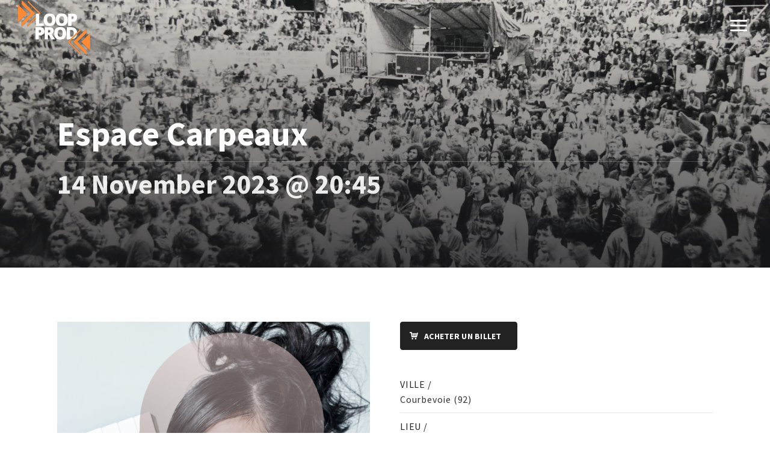

--- FILE ---
content_type: text/html; charset=UTF-8
request_url: https://www.looproductions.com/en/events/espace-carpeaux-3/
body_size: 14810
content:
<!DOCTYPE html>
<html lang="en-US">
<head>
	<meta charset="UTF-8">
	<meta name="viewport" content="width=device-width, initial-scale=1.0, maximum-scale=1.0, user-scalable=no">
	<link rel="profile" href="http://gmpg.org/xfn/11">
	<link rel="pingback" href="">
	<meta name='robots' content='index, follow, max-image-preview:large, max-snippet:-1, max-video-preview:-1' />
<link rel="alternate" hreflang="fr" href="https://www.looproductions.com/evenements/espace-carpeaux-3/" />
<link rel="alternate" hreflang="en" href="https://www.looproductions.com/en/events/espace-carpeaux-3/" />
<link rel="alternate" hreflang="x-default" href="https://www.looproductions.com/evenements/espace-carpeaux-3/" />

	<!-- This site is optimized with the Yoast SEO plugin v19.7.1 - https://yoast.com/wordpress/plugins/seo/ -->
	<title>Espace Carpeaux | Loop productions</title>
	<meta name="description" content="Hiromi&#039;s sonicwonder will be performing at Espace Carpeaux in Courbevoie, next to Paris France on Tuesday November, 14th 2023 at 8.45 pm !" />
	<link rel="canonical" href="https://www.looproductions.com/en/events/espace-carpeaux-3/" />
	<meta property="og:locale" content="en_US" />
	<meta property="og:type" content="article" />
	<meta property="og:title" content="Espace Carpeaux | Loop productions" />
	<meta property="og:description" content="Hiromi&#039;s sonicwonder will be performing at Espace Carpeaux in Courbevoie, next to Paris France on Tuesday November, 14th 2023 at 8.45 pm !" />
	<meta property="og:url" content="https://www.looproductions.com/en/events/espace-carpeaux-3/" />
	<meta property="og:site_name" content="Loop productions" />
	<meta property="article:publisher" content="https://www.facebook.com/loopproductions?fref=ts" />
	<meta property="og:image" content="https://www.looproductions.com/wp-content/uploads/2022/09/Copie-de-Jazz-Stars-Porter.png" />
	<meta property="og:image:width" content="660" />
	<meta property="og:image:height" content="800" />
	<meta property="og:image:type" content="image/png" />
	<meta name="twitter:card" content="summary_large_image" />
	<meta name="twitter:site" content="@looproductions" />
	<script type="application/ld+json" class="yoast-schema-graph">{"@context":"https://schema.org","@graph":[{"@type":"WebPage","@id":"https://www.looproductions.com/en/events/espace-carpeaux-3/","url":"https://www.looproductions.com/en/events/espace-carpeaux-3/","name":"Espace Carpeaux | Loop productions","isPartOf":{"@id":"https://www.looproductions.com/#website"},"primaryImageOfPage":{"@id":"https://www.looproductions.com/en/events/espace-carpeaux-3/#primaryimage"},"image":{"@id":"https://www.looproductions.com/en/events/espace-carpeaux-3/#primaryimage"},"thumbnailUrl":"https://www.looproductions.com/wp-content/uploads/2022/09/Copie-de-Jazz-Stars-Porter.png","datePublished":"2023-06-23T13:33:37+00:00","dateModified":"2023-06-23T13:33:37+00:00","description":"Hiromi's sonicwonder will be performing at Espace Carpeaux in Courbevoie, next to Paris France on Tuesday November, 14th 2023 at 8.45 pm !","breadcrumb":{"@id":"https://www.looproductions.com/en/events/espace-carpeaux-3/#breadcrumb"},"inLanguage":"en-US","potentialAction":[{"@type":"ReadAction","target":["https://www.looproductions.com/en/events/espace-carpeaux-3/"]}]},{"@type":"ImageObject","inLanguage":"en-US","@id":"https://www.looproductions.com/en/events/espace-carpeaux-3/#primaryimage","url":"https://www.looproductions.com/wp-content/uploads/2022/09/Copie-de-Jazz-Stars-Porter.png","contentUrl":"https://www.looproductions.com/wp-content/uploads/2022/09/Copie-de-Jazz-Stars-Porter.png","width":660,"height":800},{"@type":"BreadcrumbList","@id":"https://www.looproductions.com/en/events/espace-carpeaux-3/#breadcrumb","itemListElement":[{"@type":"ListItem","position":1,"name":"Accueil","item":"https://www.looproductions.com/en/"},{"@type":"ListItem","position":2,"name":"Espace Carpeaux"}]},{"@type":"WebSite","@id":"https://www.looproductions.com/#website","url":"https://www.looproductions.com/","name":"Loop productions","description":"Tourneur et producteur de concerts jazz et musiques actuelles","publisher":{"@id":"https://www.looproductions.com/#organization"},"potentialAction":[{"@type":"SearchAction","target":{"@type":"EntryPoint","urlTemplate":"https://www.looproductions.com/?s={search_term_string}"},"query-input":"required name=search_term_string"}],"inLanguage":"en-US"},{"@type":"Organization","@id":"https://www.looproductions.com/#organization","name":"Loop productions","url":"https://www.looproductions.com/","sameAs":["https://www.instagram.com/looproductions/","https://www.youtube.com/user/Looproductionsjazz","https://www.facebook.com/loopproductions?fref=ts","https://twitter.com/looproductions"],"logo":{"@type":"ImageObject","inLanguage":"en-US","@id":"https://www.looproductions.com/#/schema/logo/image/","url":"https://www.looproductions.com/wp-content/uploads/2021/06/Logo-Loop-4.png","contentUrl":"https://www.looproductions.com/wp-content/uploads/2021/06/Logo-Loop-4.png","width":650,"height":500,"caption":"Loop productions"},"image":{"@id":"https://www.looproductions.com/#/schema/logo/image/"}}]}</script>
	<!-- / Yoast SEO plugin. -->


<link rel='dns-prefetch' href='//www.looproductions.com' />
<link rel='dns-prefetch' href='//www.googletagmanager.com' />
<link rel='dns-prefetch' href='//fonts.googleapis.com' />
<link rel="alternate" title="oEmbed (JSON)" type="application/json+oembed" href="https://www.looproductions.com/en/wp-json/oembed/1.0/embed?url=https%3A%2F%2Fwww.looproductions.com%2Fen%2Fevents%2Fespace-carpeaux-3%2F" />
<link rel="alternate" title="oEmbed (XML)" type="text/xml+oembed" href="https://www.looproductions.com/en/wp-json/oembed/1.0/embed?url=https%3A%2F%2Fwww.looproductions.com%2Fen%2Fevents%2Fespace-carpeaux-3%2F&#038;format=xml" />
<style id='wp-img-auto-sizes-contain-inline-css' type='text/css'>
img:is([sizes=auto i],[sizes^="auto," i]){contain-intrinsic-size:3000px 1500px}
/*# sourceURL=wp-img-auto-sizes-contain-inline-css */
</style>
<style id='wp-emoji-styles-inline-css' type='text/css'>

	img.wp-smiley, img.emoji {
		display: inline !important;
		border: none !important;
		box-shadow: none !important;
		height: 1em !important;
		width: 1em !important;
		margin: 0 0.07em !important;
		vertical-align: -0.1em !important;
		background: none !important;
		padding: 0 !important;
	}
/*# sourceURL=wp-emoji-styles-inline-css */
</style>
<link rel='stylesheet' id='wp-block-library-css' href='https://www.looproductions.com/wp-includes/css/dist/block-library/style.min.css?ver=6.9' type='text/css' media='all' />
<style id='global-styles-inline-css' type='text/css'>
:root{--wp--preset--aspect-ratio--square: 1;--wp--preset--aspect-ratio--4-3: 4/3;--wp--preset--aspect-ratio--3-4: 3/4;--wp--preset--aspect-ratio--3-2: 3/2;--wp--preset--aspect-ratio--2-3: 2/3;--wp--preset--aspect-ratio--16-9: 16/9;--wp--preset--aspect-ratio--9-16: 9/16;--wp--preset--color--black: #000000;--wp--preset--color--cyan-bluish-gray: #abb8c3;--wp--preset--color--white: #ffffff;--wp--preset--color--pale-pink: #f78da7;--wp--preset--color--vivid-red: #cf2e2e;--wp--preset--color--luminous-vivid-orange: #ff6900;--wp--preset--color--luminous-vivid-amber: #fcb900;--wp--preset--color--light-green-cyan: #7bdcb5;--wp--preset--color--vivid-green-cyan: #00d084;--wp--preset--color--pale-cyan-blue: #8ed1fc;--wp--preset--color--vivid-cyan-blue: #0693e3;--wp--preset--color--vivid-purple: #9b51e0;--wp--preset--gradient--vivid-cyan-blue-to-vivid-purple: linear-gradient(135deg,rgb(6,147,227) 0%,rgb(155,81,224) 100%);--wp--preset--gradient--light-green-cyan-to-vivid-green-cyan: linear-gradient(135deg,rgb(122,220,180) 0%,rgb(0,208,130) 100%);--wp--preset--gradient--luminous-vivid-amber-to-luminous-vivid-orange: linear-gradient(135deg,rgb(252,185,0) 0%,rgb(255,105,0) 100%);--wp--preset--gradient--luminous-vivid-orange-to-vivid-red: linear-gradient(135deg,rgb(255,105,0) 0%,rgb(207,46,46) 100%);--wp--preset--gradient--very-light-gray-to-cyan-bluish-gray: linear-gradient(135deg,rgb(238,238,238) 0%,rgb(169,184,195) 100%);--wp--preset--gradient--cool-to-warm-spectrum: linear-gradient(135deg,rgb(74,234,220) 0%,rgb(151,120,209) 20%,rgb(207,42,186) 40%,rgb(238,44,130) 60%,rgb(251,105,98) 80%,rgb(254,248,76) 100%);--wp--preset--gradient--blush-light-purple: linear-gradient(135deg,rgb(255,206,236) 0%,rgb(152,150,240) 100%);--wp--preset--gradient--blush-bordeaux: linear-gradient(135deg,rgb(254,205,165) 0%,rgb(254,45,45) 50%,rgb(107,0,62) 100%);--wp--preset--gradient--luminous-dusk: linear-gradient(135deg,rgb(255,203,112) 0%,rgb(199,81,192) 50%,rgb(65,88,208) 100%);--wp--preset--gradient--pale-ocean: linear-gradient(135deg,rgb(255,245,203) 0%,rgb(182,227,212) 50%,rgb(51,167,181) 100%);--wp--preset--gradient--electric-grass: linear-gradient(135deg,rgb(202,248,128) 0%,rgb(113,206,126) 100%);--wp--preset--gradient--midnight: linear-gradient(135deg,rgb(2,3,129) 0%,rgb(40,116,252) 100%);--wp--preset--font-size--small: 13px;--wp--preset--font-size--medium: 20px;--wp--preset--font-size--large: 36px;--wp--preset--font-size--x-large: 42px;--wp--preset--spacing--20: 0.44rem;--wp--preset--spacing--30: 0.67rem;--wp--preset--spacing--40: 1rem;--wp--preset--spacing--50: 1.5rem;--wp--preset--spacing--60: 2.25rem;--wp--preset--spacing--70: 3.38rem;--wp--preset--spacing--80: 5.06rem;--wp--preset--shadow--natural: 6px 6px 9px rgba(0, 0, 0, 0.2);--wp--preset--shadow--deep: 12px 12px 50px rgba(0, 0, 0, 0.4);--wp--preset--shadow--sharp: 6px 6px 0px rgba(0, 0, 0, 0.2);--wp--preset--shadow--outlined: 6px 6px 0px -3px rgb(255, 255, 255), 6px 6px rgb(0, 0, 0);--wp--preset--shadow--crisp: 6px 6px 0px rgb(0, 0, 0);}:where(.is-layout-flex){gap: 0.5em;}:where(.is-layout-grid){gap: 0.5em;}body .is-layout-flex{display: flex;}.is-layout-flex{flex-wrap: wrap;align-items: center;}.is-layout-flex > :is(*, div){margin: 0;}body .is-layout-grid{display: grid;}.is-layout-grid > :is(*, div){margin: 0;}:where(.wp-block-columns.is-layout-flex){gap: 2em;}:where(.wp-block-columns.is-layout-grid){gap: 2em;}:where(.wp-block-post-template.is-layout-flex){gap: 1.25em;}:where(.wp-block-post-template.is-layout-grid){gap: 1.25em;}.has-black-color{color: var(--wp--preset--color--black) !important;}.has-cyan-bluish-gray-color{color: var(--wp--preset--color--cyan-bluish-gray) !important;}.has-white-color{color: var(--wp--preset--color--white) !important;}.has-pale-pink-color{color: var(--wp--preset--color--pale-pink) !important;}.has-vivid-red-color{color: var(--wp--preset--color--vivid-red) !important;}.has-luminous-vivid-orange-color{color: var(--wp--preset--color--luminous-vivid-orange) !important;}.has-luminous-vivid-amber-color{color: var(--wp--preset--color--luminous-vivid-amber) !important;}.has-light-green-cyan-color{color: var(--wp--preset--color--light-green-cyan) !important;}.has-vivid-green-cyan-color{color: var(--wp--preset--color--vivid-green-cyan) !important;}.has-pale-cyan-blue-color{color: var(--wp--preset--color--pale-cyan-blue) !important;}.has-vivid-cyan-blue-color{color: var(--wp--preset--color--vivid-cyan-blue) !important;}.has-vivid-purple-color{color: var(--wp--preset--color--vivid-purple) !important;}.has-black-background-color{background-color: var(--wp--preset--color--black) !important;}.has-cyan-bluish-gray-background-color{background-color: var(--wp--preset--color--cyan-bluish-gray) !important;}.has-white-background-color{background-color: var(--wp--preset--color--white) !important;}.has-pale-pink-background-color{background-color: var(--wp--preset--color--pale-pink) !important;}.has-vivid-red-background-color{background-color: var(--wp--preset--color--vivid-red) !important;}.has-luminous-vivid-orange-background-color{background-color: var(--wp--preset--color--luminous-vivid-orange) !important;}.has-luminous-vivid-amber-background-color{background-color: var(--wp--preset--color--luminous-vivid-amber) !important;}.has-light-green-cyan-background-color{background-color: var(--wp--preset--color--light-green-cyan) !important;}.has-vivid-green-cyan-background-color{background-color: var(--wp--preset--color--vivid-green-cyan) !important;}.has-pale-cyan-blue-background-color{background-color: var(--wp--preset--color--pale-cyan-blue) !important;}.has-vivid-cyan-blue-background-color{background-color: var(--wp--preset--color--vivid-cyan-blue) !important;}.has-vivid-purple-background-color{background-color: var(--wp--preset--color--vivid-purple) !important;}.has-black-border-color{border-color: var(--wp--preset--color--black) !important;}.has-cyan-bluish-gray-border-color{border-color: var(--wp--preset--color--cyan-bluish-gray) !important;}.has-white-border-color{border-color: var(--wp--preset--color--white) !important;}.has-pale-pink-border-color{border-color: var(--wp--preset--color--pale-pink) !important;}.has-vivid-red-border-color{border-color: var(--wp--preset--color--vivid-red) !important;}.has-luminous-vivid-orange-border-color{border-color: var(--wp--preset--color--luminous-vivid-orange) !important;}.has-luminous-vivid-amber-border-color{border-color: var(--wp--preset--color--luminous-vivid-amber) !important;}.has-light-green-cyan-border-color{border-color: var(--wp--preset--color--light-green-cyan) !important;}.has-vivid-green-cyan-border-color{border-color: var(--wp--preset--color--vivid-green-cyan) !important;}.has-pale-cyan-blue-border-color{border-color: var(--wp--preset--color--pale-cyan-blue) !important;}.has-vivid-cyan-blue-border-color{border-color: var(--wp--preset--color--vivid-cyan-blue) !important;}.has-vivid-purple-border-color{border-color: var(--wp--preset--color--vivid-purple) !important;}.has-vivid-cyan-blue-to-vivid-purple-gradient-background{background: var(--wp--preset--gradient--vivid-cyan-blue-to-vivid-purple) !important;}.has-light-green-cyan-to-vivid-green-cyan-gradient-background{background: var(--wp--preset--gradient--light-green-cyan-to-vivid-green-cyan) !important;}.has-luminous-vivid-amber-to-luminous-vivid-orange-gradient-background{background: var(--wp--preset--gradient--luminous-vivid-amber-to-luminous-vivid-orange) !important;}.has-luminous-vivid-orange-to-vivid-red-gradient-background{background: var(--wp--preset--gradient--luminous-vivid-orange-to-vivid-red) !important;}.has-very-light-gray-to-cyan-bluish-gray-gradient-background{background: var(--wp--preset--gradient--very-light-gray-to-cyan-bluish-gray) !important;}.has-cool-to-warm-spectrum-gradient-background{background: var(--wp--preset--gradient--cool-to-warm-spectrum) !important;}.has-blush-light-purple-gradient-background{background: var(--wp--preset--gradient--blush-light-purple) !important;}.has-blush-bordeaux-gradient-background{background: var(--wp--preset--gradient--blush-bordeaux) !important;}.has-luminous-dusk-gradient-background{background: var(--wp--preset--gradient--luminous-dusk) !important;}.has-pale-ocean-gradient-background{background: var(--wp--preset--gradient--pale-ocean) !important;}.has-electric-grass-gradient-background{background: var(--wp--preset--gradient--electric-grass) !important;}.has-midnight-gradient-background{background: var(--wp--preset--gradient--midnight) !important;}.has-small-font-size{font-size: var(--wp--preset--font-size--small) !important;}.has-medium-font-size{font-size: var(--wp--preset--font-size--medium) !important;}.has-large-font-size{font-size: var(--wp--preset--font-size--large) !important;}.has-x-large-font-size{font-size: var(--wp--preset--font-size--x-large) !important;}
/*# sourceURL=global-styles-inline-css */
</style>

<style id='classic-theme-styles-inline-css' type='text/css'>
/*! This file is auto-generated */
.wp-block-button__link{color:#fff;background-color:#32373c;border-radius:9999px;box-shadow:none;text-decoration:none;padding:calc(.667em + 2px) calc(1.333em + 2px);font-size:1.125em}.wp-block-file__button{background:#32373c;color:#fff;text-decoration:none}
/*# sourceURL=/wp-includes/css/classic-themes.min.css */
</style>
<link rel='stylesheet' id='rascals-shortcodes-css' href='https://www.looproductions.com/wp-content/plugins/noisa-toolkit/assets/css/shortcodes.css?ver=6.9' type='text/css' media='all' />
<link rel='stylesheet' id='wpml-menu-item-0-css' href='//www.looproductions.com/wp-content/plugins/sitepress-multilingual-cms/templates/language-switchers/menu-item/style.min.css?ver=1' type='text/css' media='all' />
<link rel='stylesheet' id='ivory-search-styles-css' href='https://www.looproductions.com/wp-content/plugins/add-search-to-menu/public/css/ivory-search.min.css?ver=5.4.8' type='text/css' media='all' />
<link rel='stylesheet' id='parent-styles-css' href='https://www.looproductions.com/wp-content/themes/noisa/style.css?ver=6.9' type='text/css' media='all' />
<link rel='stylesheet' id='child-styles-css' href='https://www.looproductions.com/wp-content/themes/noisa-child/style.css?ver=6.9' type='text/css' media='all' />
<link rel='stylesheet' id='noisa-fonts-css' href='//fonts.googleapis.com/css?family=Source+Sans+Pro%3A300%2C300i%2C400%2C400i%2C600%2C600i%2C700%2C700i&#038;subset=latin-ext&#038;ver=1.0.0' type='text/css' media='all' />
<link rel='stylesheet' id='icomoon-css' href='https://www.looproductions.com/wp-content/themes/noisa-child/icons/icomoon.css?ver=6.9' type='text/css' media='all' />
<link rel='stylesheet' id='magnific-popup-css' href='https://www.looproductions.com/wp-content/themes/noisa-child/css/magnific-popup.css?ver=6.9' type='text/css' media='all' />
<link rel='stylesheet' id='owl-carousel-css' href='https://www.looproductions.com/wp-content/themes/noisa-child/css/owl.carousel.css?ver=6.9' type='text/css' media='all' />
<link rel='stylesheet' id='noisa-style-css' href='https://www.looproductions.com/wp-content/themes/noisa-child/style.css?ver=6.9' type='text/css' media='all' />
<link rel='stylesheet' id='noisa-style-light-css' href='https://www.looproductions.com/wp-content/themes/noisa-child/css/theme-style-light.css?ver=6.9' type='text/css' media='all' />
<link rel='stylesheet' id='js_composer_front-css' href='https://www.looproductions.com/wp-content/plugins/js_composer/assets/css/js_composer.min.css?ver=6.9.0' type='text/css' media='all' />
<link rel='stylesheet' id='__EPYT__style-css' href='https://www.looproductions.com/wp-content/plugins/youtube-embed-plus/styles/ytprefs.min.css?ver=14.1.4.1' type='text/css' media='all' />
<style id='__EPYT__style-inline-css' type='text/css'>

                .epyt-gallery-thumb {
                        width: 33.333%;
                }
                
/*# sourceURL=__EPYT__style-inline-css */
</style>
<script type="text/javascript" src="https://www.looproductions.com/wp-includes/js/jquery/jquery.min.js?ver=3.7.1" id="jquery-core-js"></script>
<script type="text/javascript" src="https://www.looproductions.com/wp-includes/js/jquery/jquery-migrate.min.js?ver=3.4.1" id="jquery-migrate-js"></script>
<script type="text/javascript" id="wpml-cookie-js-extra">
/* <![CDATA[ */
var wpml_cookies = {"wp-wpml_current_language":{"value":"en","expires":1,"path":"/"}};
var wpml_cookies = {"wp-wpml_current_language":{"value":"en","expires":1,"path":"/"}};
//# sourceURL=wpml-cookie-js-extra
/* ]]> */
</script>
<script type="text/javascript" src="https://www.looproductions.com/wp-content/plugins/sitepress-multilingual-cms/res/js/cookies/language-cookie.js?ver=4.5.12" id="wpml-cookie-js"></script>
<script type="text/javascript" src="https://www.looproductions.com/wp-content/plugins/flowpaper-lite-pdf-flipbook/assets/lity/lity.min.js" id="lity-js-js"></script>
<script type="text/javascript" id="custom-scripts-js-extra">
/* <![CDATA[ */
var theme_vars = {"theme_uri":"https://www.looproductions.com/wp-content/themes/noisa","map_marker":"","content_animations":"","mobile_animations":""};
//# sourceURL=custom-scripts-js-extra
/* ]]> */
</script>
<script type="text/javascript" src="https://www.looproductions.com/wp-content/themes/noisa/js/custom.js?ver=imagesloaded" id="custom-scripts-js"></script>

<!-- Google Analytics snippet added by Site Kit -->
<script type="text/javascript" src="https://www.googletagmanager.com/gtag/js?id=UA-187601009-1" id="google_gtagjs-js" async></script>
<script type="text/javascript" id="google_gtagjs-js-after">
/* <![CDATA[ */
window.dataLayer = window.dataLayer || [];function gtag(){dataLayer.push(arguments);}
gtag('set', 'linker', {"domains":["www.looproductions.com"]} );
gtag("js", new Date());
gtag("set", "developer_id.dZTNiMT", true);
gtag("config", "UA-187601009-1", {"anonymize_ip":true});
//# sourceURL=google_gtagjs-js-after
/* ]]> */
</script>

<!-- End Google Analytics snippet added by Site Kit -->
<script type="text/javascript" id="__ytprefs__-js-extra">
/* <![CDATA[ */
var _EPYT_ = {"ajaxurl":"https://www.looproductions.com/wp-admin/admin-ajax.php","security":"fa97587e96","gallery_scrolloffset":"20","eppathtoscripts":"https://www.looproductions.com/wp-content/plugins/youtube-embed-plus/scripts/","eppath":"https://www.looproductions.com/wp-content/plugins/youtube-embed-plus/","epresponsiveselector":"[\"iframe.__youtube_prefs__\",\"iframe[src*='youtube.com']\",\"iframe[src*='youtube-nocookie.com']\",\"iframe[data-ep-src*='youtube.com']\",\"iframe[data-ep-src*='youtube-nocookie.com']\",\"iframe[data-ep-gallerysrc*='youtube.com']\"]","epdovol":"1","version":"14.1.4.1","evselector":"iframe.__youtube_prefs__[src], iframe[src*=\"youtube.com/embed/\"], iframe[src*=\"youtube-nocookie.com/embed/\"]","ajax_compat":"","ytapi_load":"light","pause_others":"","stopMobileBuffer":"1","facade_mode":"","not_live_on_channel":"","vi_active":"","vi_js_posttypes":[]};
//# sourceURL=__ytprefs__-js-extra
/* ]]> */
</script>
<script type="text/javascript" src="https://www.looproductions.com/wp-content/plugins/youtube-embed-plus/scripts/ytprefs.min.js?ver=14.1.4.1" id="__ytprefs__-js"></script>
<link rel="https://api.w.org/" href="https://www.looproductions.com/en/wp-json/" /><meta name="generator" content="WordPress 6.9" />
<link rel='shortlink' href='https://www.looproductions.com/en/?p=19070' />
<meta name="generator" content="WPML ver:4.5.12 stt:1,4;" />
<meta name="generator" content="Site Kit by Google 1.84.0" /><link rel="apple-touch-icon" sizes="180x180" href="/wp-content/uploads/fbrfg/apple-touch-icon.png">
<link rel="icon" type="image/png" sizes="32x32" href="/wp-content/uploads/fbrfg/favicon-32x32.png">
<link rel="icon" type="image/png" sizes="16x16" href="/wp-content/uploads/fbrfg/favicon-16x16.png">
<link rel="manifest" href="/wp-content/uploads/fbrfg/site.webmanifest">
<link rel="shortcut icon" href="/wp-content/uploads/fbrfg/favicon.ico">
<meta name="msapplication-TileColor" content="#da532c">
<meta name="msapplication-config" content="/wp-content/uploads/fbrfg/browserconfig.xml">
<meta name="theme-color" content="#ffffff">
<meta property="og:url" content="https://www.looproductions.com/en/events/espace-carpeaux-3/"/>
<meta name="generator" content="Powered by WPBakery Page Builder - drag and drop page builder for WordPress."/>
<meta name="generator" content="Powered by Slider Revolution 6.5.31 - responsive, Mobile-Friendly Slider Plugin for WordPress with comfortable drag and drop interface." />
<script>function setREVStartSize(e){
			//window.requestAnimationFrame(function() {
				window.RSIW = window.RSIW===undefined ? window.innerWidth : window.RSIW;
				window.RSIH = window.RSIH===undefined ? window.innerHeight : window.RSIH;
				try {
					var pw = document.getElementById(e.c).parentNode.offsetWidth,
						newh;
					pw = pw===0 || isNaN(pw) || (e.l=="fullwidth" || e.layout=="fullwidth") ? window.RSIW : pw;
					e.tabw = e.tabw===undefined ? 0 : parseInt(e.tabw);
					e.thumbw = e.thumbw===undefined ? 0 : parseInt(e.thumbw);
					e.tabh = e.tabh===undefined ? 0 : parseInt(e.tabh);
					e.thumbh = e.thumbh===undefined ? 0 : parseInt(e.thumbh);
					e.tabhide = e.tabhide===undefined ? 0 : parseInt(e.tabhide);
					e.thumbhide = e.thumbhide===undefined ? 0 : parseInt(e.thumbhide);
					e.mh = e.mh===undefined || e.mh=="" || e.mh==="auto" ? 0 : parseInt(e.mh,0);
					if(e.layout==="fullscreen" || e.l==="fullscreen")
						newh = Math.max(e.mh,window.RSIH);
					else{
						e.gw = Array.isArray(e.gw) ? e.gw : [e.gw];
						for (var i in e.rl) if (e.gw[i]===undefined || e.gw[i]===0) e.gw[i] = e.gw[i-1];
						e.gh = e.el===undefined || e.el==="" || (Array.isArray(e.el) && e.el.length==0)? e.gh : e.el;
						e.gh = Array.isArray(e.gh) ? e.gh : [e.gh];
						for (var i in e.rl) if (e.gh[i]===undefined || e.gh[i]===0) e.gh[i] = e.gh[i-1];
											
						var nl = new Array(e.rl.length),
							ix = 0,
							sl;
						e.tabw = e.tabhide>=pw ? 0 : e.tabw;
						e.thumbw = e.thumbhide>=pw ? 0 : e.thumbw;
						e.tabh = e.tabhide>=pw ? 0 : e.tabh;
						e.thumbh = e.thumbhide>=pw ? 0 : e.thumbh;
						for (var i in e.rl) nl[i] = e.rl[i]<window.RSIW ? 0 : e.rl[i];
						sl = nl[0];
						for (var i in nl) if (sl>nl[i] && nl[i]>0) { sl = nl[i]; ix=i;}
						var m = pw>(e.gw[ix]+e.tabw+e.thumbw) ? 1 : (pw-(e.tabw+e.thumbw)) / (e.gw[ix]);
						newh =  (e.gh[ix] * m) + (e.tabh + e.thumbh);
					}
					var el = document.getElementById(e.c);
					if (el!==null && el) el.style.height = newh+"px";
					el = document.getElementById(e.c+"_wrapper");
					if (el!==null && el) {
						el.style.height = newh+"px";
						el.style.display = "block";
					}
				} catch(e){
					console.log("Failure at Presize of Slider:" + e)
				}
			//});
		  };</script>
<style id="kirki-inline-styles">#footer-note p a:hover,#scamp_player.sp-show-list .sp-buttons-container a.sp-queue-button:before,#searchform #searchsubmit i:hover,#slidebar header a:hover,#slidebar header a:hover span,.circle-button:hover i.icon,.color,.content-sidebar .widget a:hover,.format-quote .quote-text cite,.format-quote .quote-text cite a,.grid-cats a:hover,.grid-share-buttons a:hover .icon,.icon_column .text-holder a:hover,.icon_column:hover .icon,.icon_column:hover .icon_column_title,.logged-in-as a:hover,.more-link,.more-link-excerpt,.sp-time-elapsed,.thumb-event .event-day,.track-button:hover,.track-button:hover i.icon,.tweets-widget li .date a,.tweets-widget li a:hover:before,.widget a:hover,.widget table#wp-calendar #next a:hover,.widget table#wp-calendar #prev a:hover,.widget-title a:hover,.widget_noisa_recent_posts .rp-caption .rp-date,a,a > *,blockquote cite a,blockquote cite a:hover{color:#ff8a36;}#header.show-bg #icon-nav #shop-link .shop-items-count,#icon-nav #shop-link .shop-items-count,#nav ul ul .current > a,#nav ul ul .current > a:hover,#nav ul ul .hover > a,#nav ul ul a.selected,#nav ul ul a:hover,#scamp_player.paused .sp-position,#scroll-button:hover,.ajax-loader,.badge.color,.badge.soundcloud,.btn,.circle-btn:hover,.comment .reply a:hover,.grid-content:after,.masonry-list .event-li.selected .date,.masonry-list .event-li:hover .date,.meta-cats a,.meta-col .meta-comments a,.meta-tags a:hover,.pill-btn,.post-navigation a:hover,.section-title:after,.share-buttons .circle-btn:hover,.sp-progress .sp-position,.sp-progress .sp-position:after,.sp-volume-position,.sp-volume-position:after,.spinner,.tweets li:hover:before,.tweets-widget li:hover:before,.widget .btn,.widget .button,.widget button,.widget input[type="button"],.widget input[type="reset"],.widget input[type="submit"],.widget_tag_cloud .tagcloud a:hover,button,input[type="submit"],ol.tracklist.simple li .simple-track.sp-loading,ol.tracklist.simple li .simple-track.sp-pause,ol.tracklist.simple li .simple-track.sp-play,ol.tracklist.simple li .simple-track:hover{background-color:#ff8a36;}::selection{background:#ff8a36;}.dark-bg .price-table-inner:hover,.direction-l .flag:before,.direction-r .flag:before,.intro-tabs-wrap a.active,.intro-tabs-wrap a:hover,.intro-tabs-wrap.intro-tabs-before-init a:first-child,.price-table-inner.important-price,.price-table-inner:hover{border-color:#ff8a36;}.meta-col .meta-comments a:after{border-left-color:#ff8a36;}#reply-title,.article-title,.article-title a,.widget .widget-title,h1,h2,h3,h4,h5,h6{color:#000000;}.masonry-anim .masonry-item:after,.masonry-item,body{background:#ffffff;}body{color:#000000;}#WPAjaxLoader,#loading-layer{background-color:#ffffff;}.intro-page-title{background-image:url("https://www.looproductions.com/wp-content/themes/noisa/images/bg.png");}</style><noscript><style> .wpb_animate_when_almost_visible { opacity: 1; }</style></noscript><link rel='stylesheet' id='ivory-ajax-search-styles-css' href='https://www.looproductions.com/wp-content/plugins/add-search-to-menu/public/css/ivory-ajax-search.min.css?ver=5.4.8' type='text/css' media='all' />
<link rel='stylesheet' id='rs-plugin-settings-css' href='https://www.looproductions.com/wp-content/plugins/revslider/public/assets/css/rs6.css?ver=6.5.31' type='text/css' media='all' />
<style id='rs-plugin-settings-inline-css' type='text/css'>
#rs-demo-id {}
/*# sourceURL=rs-plugin-settings-inline-css */
</style>
</head>
<body class="wp-singular noisa_events-template-default single single-noisa_events postid-19070 wp-embed-responsive wp-theme-noisa wp-child-theme-noisa-child noisa wpb-js-composer js-comp-ver-6.9.0 vc_responsive" data-page_id="19070" data-wp_title="Espace Carpeaux | Loop productions">

            <div id="loading-layer" class="wpal-loading-layer show-layer"><div class="ajax-loader"></div></div>    
<div id="slidebar" class="dark-bg">

    
    <a href="#" id="slidebar-close"></a>
    <div id="slidebar-content" class="clearfix dark-bg">
        <div>
                        <div id="slidebar-search">
                <form data-min-no-for-search=1 data-result-box-max-height=400 data-form-id=15627 class="is-search-form is-form-style is-form-style-3 is-form-id-15627 is-ajax-search" action="https://www.looproductions.com/en/" method="get" role="search" ><label for="is-search-input-15627"><span class="is-screen-reader-text">Search for:</span><input  type="search" id="is-search-input-15627" name="s" value="" class="is-search-input" placeholder="Search here..." autocomplete=off /><span class="is-loader-image" style="display: none;background-image:url(https://www.looproductions.com/wp-content/plugins/add-search-to-menu/public/images/spinner.gif);" ></span></label><button type="submit" class="is-search-submit"><span class="is-screen-reader-text">Search Button</span><span class="is-search-icon"><svg focusable="false" aria-label="Search" xmlns="http://www.w3.org/2000/svg" viewBox="0 0 24 24" width="24px"><path d="M15.5 14h-.79l-.28-.27C15.41 12.59 16 11.11 16 9.5 16 5.91 13.09 3 9.5 3S3 5.91 3 9.5 5.91 16 9.5 16c1.61 0 3.09-.59 4.23-1.57l.27.28v.79l5 4.99L20.49 19l-4.99-5zm-6 0C7.01 14 5 11.99 5 9.5S7.01 5 9.5 5 14 7.01 14 9.5 11.99 14 9.5 14z"></path></svg></span></button></form>            </div>
                                
        <nav id="main-nav">
                        <ul id="menu-slidebar-menu-anglais" class="menu"><li id="menu-item-15613" class="menu-item menu-item-type-post_type menu-item-object-page menu-item-home menu-item-15613"><a href="https://www.looproductions.com/en/">Home</a></li>
<li id="menu-item-15614" class="menu-item menu-item-type-post_type menu-item-object-page menu-item-15614"><a href="https://www.looproductions.com/en/artists/">Artists</a></li>
<li id="menu-item-15615" class="menu-item menu-item-type-post_type menu-item-object-page menu-item-15615"><a href="https://www.looproductions.com/en/shows/">Shows</a></li>
<li id="menu-item-15616" class="menu-item menu-item-type-post_type menu-item-object-page menu-item-15616"><a href="https://www.looproductions.com/en/news/">News</a></li>
<li id="menu-item-15617" class="menu-item menu-item-type-post_type menu-item-object-page menu-item-15617"><a href="https://www.looproductions.com/en/gallery/">Gallery</a></li>
<li id="menu-item-16068" class="menu-item menu-item-type-post_type menu-item-object-page menu-item-16068"><a href="https://www.looproductions.com/en/pro-area/">Pro Area</a></li>
<li id="menu-item-15619" class="menu-item menu-item-type-post_type menu-item-object-page menu-item-15619"><a href="https://www.looproductions.com/en/contact/">About us</a></li>
<li id="menu-item-15620" class="menu-item menu-item-type-custom menu-item-object-custom menu-item-15620"><a href="https://www.looproductions.com/en/roster/">Loop Roster in PDF</a></li>
<li id="menu-item-wpml-ls-89-fr" class="menu-item wpml-ls-slot-89 wpml-ls-item wpml-ls-item-fr wpml-ls-menu-item wpml-ls-first-item wpml-ls-last-item menu-item-type-wpml_ls_menu_item menu-item-object-wpml_ls_menu_item menu-item-wpml-ls-89-fr"><a href="https://www.looproductions.com/evenements/espace-carpeaux-3/" title="Français"><span class="wpml-ls-native" lang="fr">Français</span></a></li>
</ul>                    </nav>
            
	<aside id="text-7" class="widget widget_text"><h3 class="widget-title">About us</h3>			<div class="textwidget"><p>Since 1994, Loop Productions has positioned itself as a representative of the unavoidable legends of jazz.</p>
</div>
		</aside>        </div>
    </div>

</div>  
<div id="slidebar-layer"></div>

<div id="site" class="site">
        <header id="header" class="">

        <div class="container">

            <div id="site-logo" class="header-logo">
                 <a href="https://www.looproductions.com/en/" class="is-logo-alt" id="logo"><img src="https://www.looproductions.com/wp-content/uploads/2021/06/650500-LOGOS-LOOP-SMALL-pages-noires.svg" class="logo-img" alt="Logo Image"></a>
            </div>
            <nav id="icon-nav">
                <a href="#" class="icon-nav-item" id="menu-trigger"><span class="icon"></span></a>
                                                    
            </nav>

                            <nav id="social-nav">
                                    </nav>
            
                                </div>
    </header>

    <div id="ajax-container">
        <div id="ajax-content">		<section class="intro-page-title dark-bg intro-image noisa_events anim-css intro clearfix intro-id-19070">
		<div class="intro-inner">
	        <!-- Captions -->
			<div class="intro-captions ">
				<div class="container">
					<div class="caption-top">

						
												<h2 class="caption-title">Espace Carpeaux</h2>
											</div>
					<div class="caption-divider-wrapper"><hr class="caption-divider"></div>
					<div class="caption-bottom">
						
						
						
												<div class="meta-top">
				            <div class="meta-col">
				                <h6 class="event-start-date">14 November 2023 @ 20:45</h6>
				            </div>
				            				            <div class="meta-col">
	            				<div class="share-buttons">
            <a class="circle-btn share-button fb-share-btn" target="_blank" href="http://www.facebook.com/sharer.php?u=https://www.looproductions.com/en/events/espace-carpeaux-3/"><span class="icon icon-facebook"></span></a>
            <a class="circle-btn share-button twitter-share-btn" target="_blank" href="http://twitter.com/share?url=https://www.looproductions.com/en/events/espace-carpeaux-3/"><span class="icon icon-twitter"></span></a>
            <a class="circle-btn share-button linkedin-share-btn" target="_blank" href="https://www.linkedin.com/cws/share?url=https://www.looproductions.com/en/events/espace-carpeaux-3/"><span class="icon icon-linkedin"></span></a>
        </div>	        				</div>
				        </div>
						
					</div>
					<!-- /caption-bottom -->
					
				</div>
			</div>
	        <!-- Image -->
	        				<div class="image image-container anim-css" style="background-image: url()"></div>			
	       <span class="overlay gradient anim-css" style="background-image: linear-gradient(0deg, #171719, rgba(23,23,25,0.2))"></span>		</div>
	</section>

<div id="content" class="wide">

	<div class="container clearfix">
		
		<div role="main" class="main wide">
				
<article id="post-19070" class="post-19070 noisa_events type-noisa_events status-publish has-post-thumbnail hentry noisa_event_type-past-events noisa_events_cats-concerts noisa_events_cats-saison-culturelle noisa_events_artists-hiromi noisa_events_locations-courbevoie-92 mois-november">
	
    <div class="vc_row wpb_row vc_row-fluid vc_row_default vc_column-gap-20"><div class="wpb_column vc_column_container vc_col-sm-6"><div class="vc_column-inner"><div class="wpb_wrapper">
	<div  class="wpb_single_image wpb_content_element vc_align_center   vclightbox thumb-anim">
		
		<figure class="wpb_wrapper vc_figure">
			<a href="https://www.looproductions.com/wp-content/uploads/2022/09/Copie-de-Jazz-Stars-Porter.png" target="_self" class="vc_single_image-wrapper   vc_box_border_grey"><img fetchpriority="high" decoding="async" width="660" height="800" src="https://www.looproductions.com/wp-content/uploads/2022/09/Copie-de-Jazz-Stars-Porter.png" class="vc_single_image-img attachment-full" alt="" title="Copie de Jazz Stars Porter" srcset="https://www.looproductions.com/wp-content/uploads/2022/09/Copie-de-Jazz-Stars-Porter.png 660w, https://www.looproductions.com/wp-content/uploads/2022/09/Copie-de-Jazz-Stars-Porter-248x300.png 248w" sizes="(max-width: 660px) 100vw, 660px" /></a>
		</figure>
	</div>
</div></div></div><div class="wpb_column vc_column_container vc_col-sm-6"><div class="vc_column-inner"><div class="wpb_wrapper"><div class="buttons  text-left"><a class="btn btn-icon btn-small stamp-btn" href="https://sortiracourbevoie.mapado.com/event/203897-hiromis-sonicwonder" ><span class="icon icon-cart"></span>Acheter un billet</a></div><div class="vc_empty_space"   style="height: 32px"><span class="vc_empty_space_inner"></span></div><ul class="details-list "><li><span>VILLE /</span>Courbevoie (92)</li><li><span>LIEU /</span>Espace Carpeaux</li><li><span>DATE /</span>Mardi 14 Novembre 2023 à 20h45</li><li><span>MORE INFO</span><a href="https://www.sortiracourbevoie.fr/detail/2368/hiromis-sonicwonder" target="_blank">Voir le détail</a></li></ul></div></div></div></div>
 	
</article>		</div>
		<!-- .main -->
			</div>
    <!-- .container -->

    <!-- Single Navigation  -->
            
			<nav class="navigation post-navigation">
			<div class="nav-links"><span class="post-nav-inner"><a href="https://www.looproductions.com/en/events/birdland-nyc-2/" class="prev-link"><span class="nav-label">Prev Event</span><span class="post-nav-preview" style="background-image:url(https://www.looproductions.com/wp-content/uploads/2021/02/Jazz-Singers-Robin-150x150.png)"></span></a></span><span class="post-nav-inner"><a href="https://www.looproductions.com/en/events/la-seine-musicale-5/" class="next-link"><span class="post-nav-preview" style="background-image:url(https://www.looproductions.com/wp-content/uploads/2021/02/Jazz-Stars-Redman-150x150.jpg)"></span><span class="nav-label">Next Event</span></a></span></div></nav>    </div>
<!-- #content -->

<!-- Comments -->

        </div><!-- #ajax content -->
    </div><!-- #ajax container -->
    
    <!-- Footer container -->
    <section id="footer-container">
                <footer id="footer-widgets">
            <div class="container">
                <!-- Footer Columns -->
                <div class="footer-col">
                    
	
		<aside id="recent-posts-4" class="widget widget_recent_entries">
		<h3 class="widget-title">Recent news</h3>
		<ul>
											<li>
					<a href="https://www.looproductions.com/en/welcome-to-laura-anglade/">Welcome to Laura Anglade !</a>
											<span class="post-date">30 October 2025</span>
									</li>
											<li>
					<a href="https://www.looproductions.com/en/welcome-to-joel-ross/">Welcome to Joel Ross !</a>
											<span class="post-date">25 September 2025</span>
									</li>
											<li>
					<a href="https://www.looproductions.com/en/cory-henry-in-jazzablanca/">Cory Henry in Jazzablanca !</a>
											<span class="post-date">19 August 2025</span>
									</li>
											<li>
					<a href="https://www.looproductions.com/en/debut-album-tyreek-mcdole/">Tyreek McDole&#8217;s debut album</a>
											<span class="post-date">19 August 2025</span>
									</li>
					</ul>

		</aside>                </div>
                <div class="footer-col footer-col-middle">
                    
	<aside id="text-5" class="widget widget_text"><h3 class="widget-title">Our Roster</h3>			<div class="textwidget"><p><a href="https://www.looproductions.com/en/roster/" rel="noopener"><img decoding="async" class="alignnone wp-image-19276 size-full" src="https://www.looproductions.com/wp-content/uploads/2024/02/2023-2024-CATALOGUE-LOOP.jpg" alt="" width="634" /></a></p>
</div>
		</aside>                </div>
                <div class="footer-col last">
                    
	<aside id="text-6" class="widget widget_text"><h3 class="widget-title">Let’s stay in touch</h3>			<div class="textwidget"><p><strong>Loop Productions</strong><br />
25 Bis Avenue Pierre Grenier<br />
92100 BOULOGNE-BILLANCOURT</p>
<p><a href="https://goo.gl/maps/LB514kJMhimhvu928">View on google map</a></p>
<p>Tel : +33.(0)1.46.21.08.37<br />
Fax : +33.(0)1.46.21.44.51</p>
</div>
		</aside>                </div>
                <!-- .container -->
            </div>
        </footer>
        <!-- /footer -->
        
        <!-- Footer Note -->
        <div id="footer-note">
            <div class="container footer-note-content">
                   © Copyright Looproductions.com           
            </div>
        </div>
        <!-- #footer note -->
    </section>
    <!-- #footer container -->

</div><!-- .site -->


		<script>
			window.RS_MODULES = window.RS_MODULES || {};
			window.RS_MODULES.modules = window.RS_MODULES.modules || {};
			window.RS_MODULES.waiting = window.RS_MODULES.waiting || [];
			window.RS_MODULES.defered = true;
			window.RS_MODULES.moduleWaiting = window.RS_MODULES.moduleWaiting || {};
			window.RS_MODULES.type = 'compiled';
		</script>
		<script type="speculationrules">
{"prefetch":[{"source":"document","where":{"and":[{"href_matches":"/en/*"},{"not":{"href_matches":["/wp-*.php","/wp-admin/*","/wp-content/uploads/*","/wp-content/*","/wp-content/plugins/*","/wp-content/themes/noisa-child/*","/wp-content/themes/noisa/*","/en/*\\?(.+)"]}},{"not":{"selector_matches":"a[rel~=\"nofollow\"]"}},{"not":{"selector_matches":".no-prefetch, .no-prefetch a"}}]},"eagerness":"conservative"}]}
</script>
<script type="text/html" id="wpb-modifications"></script><style type="text/css" media="screen">.is-menu path.search-icon-path { fill: #848484;}body .popup-search-close:after, body .search-close:after { border-color: #848484;}body .popup-search-close:before, body .search-close:before { border-color: #848484;}</style><div id="is-popup-wrapper" style="display:none"><div class="popup-search-close"></div><div class="is-popup-search-form"><form  class="is-search-form is-form-style is-form-style-3 is-form-id-0 " action="https://www.looproductions.com/en/" method="get" role="search" ><label for="is-search-input-0"><span class="is-screen-reader-text">Search for:</span><input  type="search" id="is-search-input-0" name="s" value="" class="is-search-input" placeholder="Search here..." autocomplete=off /></label><button type="submit" class="is-search-submit"><span class="is-screen-reader-text">Search Button</span><span class="is-search-icon"><svg focusable="false" aria-label="Search" xmlns="http://www.w3.org/2000/svg" viewBox="0 0 24 24" width="24px"><path d="M15.5 14h-.79l-.28-.27C15.41 12.59 16 11.11 16 9.5 16 5.91 13.09 3 9.5 3S3 5.91 3 9.5 5.91 16 9.5 16c1.61 0 3.09-.59 4.23-1.57l.27.28v.79l5 4.99L20.49 19l-4.99-5zm-6 0C7.01 14 5 11.99 5 9.5S7.01 5 9.5 5 14 7.01 14 9.5 11.99 14 9.5 14z"></path></svg></span></button></form></div></div><script type="text/javascript" src="https://www.looproductions.com/wp-content/plugins/revslider/public/assets/js/rbtools.min.js?ver=6.5.18" defer async id="tp-tools-js"></script>
<script type="text/javascript" src="https://www.looproductions.com/wp-content/plugins/revslider/public/assets/js/rs6.min.js?ver=6.5.31" defer async id="revmin-js"></script>
<script type="text/javascript" src="https://www.looproductions.com/wp-content/themes/noisa/js/jquery.youtubebackground.js?ver=6.9" id="youtubebackground-js"></script>
<script type="text/javascript" src="https://www.looproductions.com/wp-content/themes/noisa/js/jquery.countdown.js?ver=6.9" id="countdown-js"></script>
<script type="text/javascript" src="https://www.looproductions.com/wp-content/themes/noisa/js/TweenMax.min.js?ver=6.9" id="TweenMax-js"></script>
<script type="text/javascript" src="https://www.looproductions.com/wp-content/themes/noisa/js/ScrollToPlugin.min.js?ver=6.9" id="ScrollToPlugin-js"></script>
<script type="text/javascript" src="https://www.looproductions.com/wp-content/themes/noisa/js/owl.carousel.min.js?ver=6.9" id="owl-carousel-js"></script>
<script type="text/javascript" src="https://www.looproductions.com/wp-content/themes/noisa/js/jquery.magnific-popup.min.js?ver=6.9" id="magnific-popup-js"></script>
<script type="text/javascript" src="https://www.looproductions.com/wp-content/plugins/js_composer/assets/lib/bower/isotope/dist/isotope.pkgd.min.js?ver=6.9.0" id="isotope-js"></script>
<script type="text/javascript" src="https://www.looproductions.com/wp-content/themes/noisa/js/plugins.js?ver=6.9" id="noisa-plugins-js"></script>
<script type="text/javascript" src="https://www.looproductions.com/wp-content/themes/noisa/js/iscroll.js?ver=6.9" id="iscroll-js"></script>
<script type="text/javascript" src="https://www.looproductions.com/wp-includes/js/imagesloaded.min.js?ver=5.0.0" id="imagesloaded-js"></script>
<script type="text/javascript" id="custom-controls-js-extra">
/* <![CDATA[ */
var controls_vars = {"ajaxed":"0"};
var ajax_action = {"ajaxurl":"https://www.looproductions.com/wp-admin/admin-ajax.php","ajax_nonce":"a41b472e3e"};
//# sourceURL=custom-controls-js-extra
/* ]]> */
</script>
<script type="text/javascript" src="https://www.looproductions.com/wp-content/themes/noisa/js/custom.controls.js?ver=6.9" id="custom-controls-js"></script>
<script type="text/javascript" src="https://www.looproductions.com/wp-content/plugins/youtube-embed-plus/scripts/fitvids.min.js?ver=14.1.4.1" id="__ytprefsfitvids__-js"></script>
<script type="text/javascript" id="ivory-search-scripts-js-extra">
/* <![CDATA[ */
var IvorySearchVars = {"is_analytics_enabled":"1"};
//# sourceURL=ivory-search-scripts-js-extra
/* ]]> */
</script>
<script type="text/javascript" src="https://www.looproductions.com/wp-content/plugins/add-search-to-menu/public/js/ivory-search.min.js?ver=5.4.8" id="ivory-search-scripts-js"></script>
<script type="text/javascript" id="ivory-ajax-search-scripts-js-extra">
/* <![CDATA[ */
var IvoryAjaxVars = {"ajaxurl":"https://www.looproductions.com/wp-admin/admin-ajax.php","ajax_nonce":"c3bea6e19d"};
//# sourceURL=ivory-ajax-search-scripts-js-extra
/* ]]> */
</script>
<script type="text/javascript" src="https://www.looproductions.com/wp-content/plugins/add-search-to-menu/public/js/ivory-ajax-search.min.js?ver=5.4.8" id="ivory-ajax-search-scripts-js"></script>
<script type="text/javascript" id="wpb_composer_front_js-js-extra">
/* <![CDATA[ */
var vcData = {"currentTheme":{"slug":"noisa"}};
//# sourceURL=wpb_composer_front_js-js-extra
/* ]]> */
</script>
<script type="text/javascript" src="https://www.looproductions.com/wp-content/plugins/js_composer/assets/js/dist/js_composer_front.min.js?ver=6.9.0" id="wpb_composer_front_js-js"></script>
<script id="wp-emoji-settings" type="application/json">
{"baseUrl":"https://s.w.org/images/core/emoji/17.0.2/72x72/","ext":".png","svgUrl":"https://s.w.org/images/core/emoji/17.0.2/svg/","svgExt":".svg","source":{"concatemoji":"https://www.looproductions.com/wp-includes/js/wp-emoji-release.min.js?ver=6.9"}}
</script>
<script type="module">
/* <![CDATA[ */
/*! This file is auto-generated */
const a=JSON.parse(document.getElementById("wp-emoji-settings").textContent),o=(window._wpemojiSettings=a,"wpEmojiSettingsSupports"),s=["flag","emoji"];function i(e){try{var t={supportTests:e,timestamp:(new Date).valueOf()};sessionStorage.setItem(o,JSON.stringify(t))}catch(e){}}function c(e,t,n){e.clearRect(0,0,e.canvas.width,e.canvas.height),e.fillText(t,0,0);t=new Uint32Array(e.getImageData(0,0,e.canvas.width,e.canvas.height).data);e.clearRect(0,0,e.canvas.width,e.canvas.height),e.fillText(n,0,0);const a=new Uint32Array(e.getImageData(0,0,e.canvas.width,e.canvas.height).data);return t.every((e,t)=>e===a[t])}function p(e,t){e.clearRect(0,0,e.canvas.width,e.canvas.height),e.fillText(t,0,0);var n=e.getImageData(16,16,1,1);for(let e=0;e<n.data.length;e++)if(0!==n.data[e])return!1;return!0}function u(e,t,n,a){switch(t){case"flag":return n(e,"\ud83c\udff3\ufe0f\u200d\u26a7\ufe0f","\ud83c\udff3\ufe0f\u200b\u26a7\ufe0f")?!1:!n(e,"\ud83c\udde8\ud83c\uddf6","\ud83c\udde8\u200b\ud83c\uddf6")&&!n(e,"\ud83c\udff4\udb40\udc67\udb40\udc62\udb40\udc65\udb40\udc6e\udb40\udc67\udb40\udc7f","\ud83c\udff4\u200b\udb40\udc67\u200b\udb40\udc62\u200b\udb40\udc65\u200b\udb40\udc6e\u200b\udb40\udc67\u200b\udb40\udc7f");case"emoji":return!a(e,"\ud83e\u1fac8")}return!1}function f(e,t,n,a){let r;const o=(r="undefined"!=typeof WorkerGlobalScope&&self instanceof WorkerGlobalScope?new OffscreenCanvas(300,150):document.createElement("canvas")).getContext("2d",{willReadFrequently:!0}),s=(o.textBaseline="top",o.font="600 32px Arial",{});return e.forEach(e=>{s[e]=t(o,e,n,a)}),s}function r(e){var t=document.createElement("script");t.src=e,t.defer=!0,document.head.appendChild(t)}a.supports={everything:!0,everythingExceptFlag:!0},new Promise(t=>{let n=function(){try{var e=JSON.parse(sessionStorage.getItem(o));if("object"==typeof e&&"number"==typeof e.timestamp&&(new Date).valueOf()<e.timestamp+604800&&"object"==typeof e.supportTests)return e.supportTests}catch(e){}return null}();if(!n){if("undefined"!=typeof Worker&&"undefined"!=typeof OffscreenCanvas&&"undefined"!=typeof URL&&URL.createObjectURL&&"undefined"!=typeof Blob)try{var e="postMessage("+f.toString()+"("+[JSON.stringify(s),u.toString(),c.toString(),p.toString()].join(",")+"));",a=new Blob([e],{type:"text/javascript"});const r=new Worker(URL.createObjectURL(a),{name:"wpTestEmojiSupports"});return void(r.onmessage=e=>{i(n=e.data),r.terminate(),t(n)})}catch(e){}i(n=f(s,u,c,p))}t(n)}).then(e=>{for(const n in e)a.supports[n]=e[n],a.supports.everything=a.supports.everything&&a.supports[n],"flag"!==n&&(a.supports.everythingExceptFlag=a.supports.everythingExceptFlag&&a.supports[n]);var t;a.supports.everythingExceptFlag=a.supports.everythingExceptFlag&&!a.supports.flag,a.supports.everything||((t=a.source||{}).concatemoji?r(t.concatemoji):t.wpemoji&&t.twemoji&&(r(t.twemoji),r(t.wpemoji)))});
//# sourceURL=https://www.looproductions.com/wp-includes/js/wp-emoji-loader.min.js
/* ]]> */
</script>
	<script type="text/javascript">
        jQuery(document).ready(function ($) {
            //$( document ).ajaxStart(function() {
            //});

			
            for (var i = 0; i < document.forms.length; ++i) {
                var form = document.forms[i];
				if ($(form).attr("method") != "get") { $(form).append('<input type="hidden" name="O_YnckgQm" value="TNocmPMZCb1h5" />'); }
if ($(form).attr("method") != "get") { $(form).append('<input type="hidden" name="SECWotKdsJna" value="iwfCY_" />'); }
if ($(form).attr("method") != "get") { $(form).append('<input type="hidden" name="yJLxt-FKg" value="tP2dFKLa" />'); }
if ($(form).attr("method") != "get") { $(form).append('<input type="hidden" name="RjioCIns" value="uvEQak" />'); }
            }

			
            $(document).on('submit', 'form', function () {
				if ($(this).attr("method") != "get") { $(this).append('<input type="hidden" name="O_YnckgQm" value="TNocmPMZCb1h5" />'); }
if ($(this).attr("method") != "get") { $(this).append('<input type="hidden" name="SECWotKdsJna" value="iwfCY_" />'); }
if ($(this).attr("method") != "get") { $(this).append('<input type="hidden" name="yJLxt-FKg" value="tP2dFKLa" />'); }
if ($(this).attr("method") != "get") { $(this).append('<input type="hidden" name="RjioCIns" value="uvEQak" />'); }
                return true;
            });

			
            jQuery.ajaxSetup({
                beforeSend: function (e, data) {

                    //console.log(Object.getOwnPropertyNames(data).sort());
                    //console.log(data.type);

                    if (data.type !== 'POST') return;

                    if (typeof data.data === 'object' && data.data !== null) {
						data.data.append("O_YnckgQm", "TNocmPMZCb1h5");
data.data.append("SECWotKdsJna", "iwfCY_");
data.data.append("yJLxt-FKg", "tP2dFKLa");
data.data.append("RjioCIns", "uvEQak");
                    }
                    else {
                        data.data =  data.data + '&O_YnckgQm=TNocmPMZCb1h5&SECWotKdsJna=iwfCY_&yJLxt-FKg=tP2dFKLa&RjioCIns=uvEQak';
                    }
                }
            });

        });
	</script>
	</body>
</html>

--- FILE ---
content_type: text/css
request_url: https://www.looproductions.com/wp-content/themes/noisa-child/style.css?ver=6.9
body_size: 11774
content:
/*
    Theme Name: Noisa Child
    Theme URI: https://rascalsthemes.com/noisa
    Description: Responsive Wordpress Theme
    Template: noisa
    Version: 2.0
    Author: You
    Author URI: http://your-site
    License: Themeforest
    License: GNU General Public License version 3.0
    License URI: http://www.gnu.org/licenses/gpl-3.0.html
    Tags: four-columns, custom-background, custom-colors, featured-images, full-width-template, theme-options
    Text Domain: noisa-child



code orange #bb6924
ff8a36.
*/

#header .is-logo-alt .logo-img {
	max-width: 120px;
	height: auto;
}

#header.show-bg .is-logo-alt .logo-img {
	display: block;
}

#header.hide-header .is-logo-alt .logo-img {
	display: none;
}

#header.show-bg .is-logo-alt .logo-img-alt {
	display: none;
}

/*------------------------------------------------------------------
Add here your own styles
-------------------------------------------------------------------*/
.intro.intro-disabled {
	min-height: 74px;
	background: transparent;
}


.filter.is-visible .filter-dropdown-content {
	overflow-y: scroll !important;
}

.parallax {
	background-attachment: unset;
	height: auto;
	bottom: 0px;
}

.logo-img-blog {
	max-width: 90px;
}

.intro.intro-disabled+#content {
	padding-top: 0px;
}

.page-template-blog-grid .intro-disabled {
	display: none;
}

.page-template-blog-grid .masonry-anim .masonry-item:after,
.page-template-blog-grid .masonry-item {
	background: transparent !important;
}

.page-template-blog-grid .blog-grid {
	padding-top: 150px;
	padding-bottom: 80px;
	background-image: url(fond-news.png);
	background-repeat: repeat;
	background-size: 784px auto;
}

.home .intro-image {
	/*overflow: hidden*/
}

.page-template-espace_pro #header.show-bg {
	box-shadow: none !important;
}


.home .intro-image .image {
	position: fixed;
	background-attachment: fixed;
}

#footer-widgets .footer-col:first-child,
#footer-widgets .footer-col.last {
	min-width: 10% !important;
}

#footer-widgets .footer-col {
	width: 33.333333%;
}


#footer-widgets .footer-col {
	padding: 50px 2vw;
}



.masonry-list .event-li .date {
	width: 15%;
}

.masonry-list .event-li .artist_name {
	width: 30%;
	display: table-cell;
	padding: 20px;
	color: #fff;
	font-size: 16px;
	vertical-align: middle;
	text-align: left;
	text-transform: uppercase;
}

.single-noisa_artists .masonry-list .event-li .artist_name {
	color: #444;
}

.article-media.featured-image img {
	vertical-align: middle;
	max-width: 100%;
	width: auto;
	margin: 0px auto;
	position: relative;
	display: block;
}


.masonry-list .event-li .venue {
	width: 25%;
}

.masonry-list .event-li .title {
	width: 30%;
}

@media only screen and (max-width: 767px) {

	.masonry-item,
	.full-width .masonry-item,
	.blog-grid .masonry-item,
	.full-width .blog-grid .masonry-item {
		width: 50%;
		/* margin-bottom: 20px; */
	}
}



.thumb-event>img {
	opacity: 0.35;
}

.intro .intro-inner .parallax.image-container {
	background-size: cover !important;
}

.intro-artist-profile .intro-captions {
	padding-top: 192px !important;
}

.intro-image,
.intro-youtube {
	min-height: 445px !important;
}

.intro .intro-inner .parallax.image-container {
	background-size: cover !important;
	background-position: center center !important;
}



.slider_news .owl-carousel {
	max-width: 1920px !important;
	margin: 0 auto;
}



/* event page  */
.single-noisa_events .intro-page-title {
	background-image: url(fond_event.jpg);
}

.single-noisa_events .intro-captions {
	padding-top: 192px !important;
}

/* article page  */
.single-post .intro-captions {
	padding-top: 192px !important;
}

/* ajsutement date time bloc evenement */


.countdown .days,
.countdown .hours,
.countdown .minutes,
.countdown .seconds {
	font-size: 40px;
}

.event-countdown.compact .upcoming-locations {
	font-size: 20px;
	line-height: 22px;
}

.event-countdown.compact .upcoming-locations span {
	display: block;
}

.event-start-date {
	font-size: 45px;
}

.posts-list a.selected,
.posts-list a:hover {
	background-color: #ff8a36 !important;
	color: #ffffff !important;
}

.profile-content .circle-btn,
.intro .share-buttons .circle-btn {
	border: 1px solid #ff8a36 !important;
}

.profile-content .circle-btn span {
	color: rgba(255, 255, 255, 1);
}

button.bg-orange-button {
	box-shadow: none !important;
	background: none !important;
	background-color: #ff8a36 !important;
	border-radius: .3em;
	font-family: "Source Sans Pro", Helvetica, Arial, sans-serif;
	border: 0px;
	display: inline-block;
	cursor: pointer;
	color: #ffffff !important;
	text-decoration: none;
	text-shadow: none !important;
	padding: 10px 20px;
	font-size: 14px;
	font-weight: 800;
	font-style: normal;
	text-transform: uppercase;
}

button.bg-orange-button:hover {
	background-color: #222 !important;
	color: #fff !important;
}


.wrap_other_artiste {
	border-top: 1px solid rgba(000, 000, 000, 0.26);
	padding-top: 50px;
	margin-top: 6vh;
}

.wrap_other_artiste h2 {
	margin-bottom: 50px;
}

.noisa_artists {
	min-height: 200px;
}


.liste_press {
	display: flex;
	flex-direction: column;
	flex-wrap: wrap;
	align-items: stretch;
	justify-content: flex-start;
	position: relative;
	max-width: 900px;
	margin-bottom: 80px;

}


.link_press {
	display: block;
	position: relative;
	background-color: #f6f6f6;
	border-bottom: 1px solid #fff;
	padding: 10px;
	color: #111;
	transition: all 200ms ease-out;
}

.link_press:hover {
	background-color: #ff8a36;
	color: #fff;
	transition: all 200ms ease-in;
}

.gform_wrapper {
	/*background-color: #fff;*/
	padding: 20px 20px;
}


.gform_wrapper input[type="text"] {
	border: 1px solid #ffffff;
	color: #444;
	background-color: #ffffff;
	padding: 5px 10px !important;
}


.gform_wrapper .gform_footer {
	text-align: right;
}

.gform_wrapper.newsletter_wrapper {
	max-width: 400px;
	margin-left: auto;
	margin-right: auto;

}

.gform_wrapper.newsletter_wrapper .gform_footer {
	text-align: center;
}

.center_all {
	text-align: center !important;
}

.flowpaper-class {
	height: 100vh
}



/* artiste profile */


.intro-page-title.intro-artist-profile {
	background-image: url(fond_artiste.jpg);
}

.last_projet {
	color: #fff;
	font-size: 26px;
	line-height: 32px;
}

.caption-bottom .circle-btn {
	display: none !important;
}


.social {
	background: #242427;
	color: #fff !important;
	padding: 15px 15px
}

.social h2 {
	float: left;
	color: #fff !important;
	margin-bottom: 0px;
}

.social .meta-col {
	float: right;
	color: #fff !important;
}


.social .circle-btn span {
	line-height: 40px;
	font-size: 40px;
	vertical-align: middle;
	color: #fff;
}

.social .circle-btn {
	display: inline-block;
	margin: 0px 10px 0px 0;
	color: #fff !important;
	vertical-align: middle;
	line-height: normal;
	font-size: 40px;
	line-height: 40px;
	border-radius: 100%;
	font-weight: 400;
	text-transform: uppercase;
	text-align: center;
	width: 45px;
	height: 45px;
	border: 0px;
}

.social .circle-btn:hover {
	background-color: transparent !important;
}

.social .circle-btn:hover span {
	color: #ff8a36 !important;
}


.social .intro.intro-artist-profile .caption-bottom .meta-col:last-child {
	border-left: 1px solid rgba(255, 255, 255, 0.2);
}

.intro.intro-artist-profile .intro-captions a,
.intro.intro-artist-profile .intro-captions .caption-button a {
	margin: 0px 8px 0;
}

.single-noisa_artists iframe {
	width: 100%;
}


.epyt-video-wrapper .video-wrap {
	padding-top: 56.25% !important;
}

@media only screen and (max-width: 767px) {
	#footer-widgets .footer-col {
		width: 100%;
		padding: 40px 30px;
		display: block;
	}


	.noisa_artists {
		min-height: 0px;
	}


	.social h2 {
		font-size: 20px;
		float: none;
	}

	.social .meta-col {
		border-left: 0px solid rgba(000, 000, 000, 0.1) !important;
		padding-left: 0px !important;
		padding-top: 10px;
		padding-bottom: 10px;
		float: none;
		text-align: left;
	}

	.social .circle-btn {
		font-size: 30px;
		line-height: 30px;
		width: 30px;
		height: 30px;
	}

	.social .circle-btn span {
		line-height: 30px;
		font-size: 30px;
		vertical-align: middle;
		color: #fff;
	}

	.wrap_other_artiste h2 {
		margin-bottom: 30px;
		font-size: 30px;
	}

	#logo {
		display: inline-block;
		float: left;
		margin-right: 10px;
	}

	.vc_row.vc_column-gap-20>.vc_column_container {
		padding: 0px !important;
	}

	.container {
		padding: 0 15px;
	}

}

.filter-content {
	display: block;
	max-width: 1024px;
	position: relative;
	margin: 0 auto;
}

.filtre {
	display: block;
	max-width: 1024px;
	position: relative;
	padding: 25px 20px;
	margin: 0 auto 25px;
}

.base {
	display: block;
	max-width: 1024px;

	position: relative;
	padding: 0px 20px;
	margin: 0 auto;
	list-style: none;


}

.base li {
	display: block;
	position: relative;
	padding: 0;
	margin: 0;
	list-style: none;
}

.base li.base_artiste {

	border-bottom: 1px solid #f6f6f6;
	transition: all 200ms ease-in;
}



.base_artiste>span {
	display: inline-block;
	position: relative;
	padding-bottom: 10px;
	padding-top: 10px;
	font-size: 26px;
	line-height: 26px;
	font-weight: 700;
	cursor: pointer;
}


.base_artiste>span:hover {
	color: #ff8a36;
	transition: all 200ms ease-in;
}


.base_artiste i {
	margin-right: 8px;
	font-size: 16px;
	line-height: 22px;
	top: -3px;
	position: relative;
	display: inline-block;
}

.base_artiste i {
	margin-right: 8px;
	font-size: 16px;
	line-height: 22px;
	top: -3px;
	position: relative;
	display: inline-block;
}

.base_artiste .fa-minus {
	display: none;
}


.folder .fa-folder-open {
	display: none;
}

.base li.folder {
	padding-left: 25px;
	padding-top: 0px;
	padding-bottom: 5px;
}

.base li.file {
	padding-left: 20px;
	/*padding-top: 5px;*/
	/*padding-bottom: 5px;*/
}


.base li.folder span {
	display: inline-block;
	position: relative;
	font-size: 16px;
	line-height: 18px;
	vertical-align: middle;
	cursor: pointer
}

.base li.folder span:hover i {
	color: #ff8a36;
	transition: all 200ms ease-in;
}

.folder i {
	margin-right: 5px;
	font-size: 20px;
	top: 2px;
	position: relative;
	display: inline-block;
}

.content_folder {
	display: block;
	position: relative;
	max-height: 0px;
	overflow: hidden;
	transition: all 200ms ease-out;
}

.content_folder li:first-child {
	margin-top: 5px;
}

.content_folder li:last-child {
	margin-bottom: 5px;
}

.base li.folder.open>span i,
.base li.base_artiste.open>span {
	color: #ff8a36;
}

.base li.base_artiste.open>.content_folder {
	max-height: 9999px;
	transition: all 200ms ease-in;
}

.base li.base_artiste.open>span .fa-minus {
	display: inline-block;
}

.base li.base_artiste.open>span .fa-plus {
	display: none;
}

.base li.folder.open>.content_folder {
	max-height: 9999px;
	transition: all 200ms ease-in;
}

.base li.folder.open>span .fa-folder-open {
	display: inline-block;
}

.base li.folder.open>span .fa-folder {
	display: none;
}



/* expand box */
.expand_box.active .content_expend {
	max-height: 99999px;
	transition: all 500ms ease-in;
}


.content_expend {
	display: block;
	position: relative;
	max-height: 0px;
	overflow: hidden;
}


.collapseomatic_content {
	margin-left: 0px;
}

.collapseomatic {
	box-shadow: none !important;
	background: none !important;
	background-color: #ff8a36 !important;
	border-radius: .3em;
	font-family: "Source Sans Pro", Helvetica, Arial, sans-serif;
	border: 0px;
	display: inline-block;
	cursor: pointer;
	color: #ffffff !important;
	text-decoration: none;
	text-shadow: none !important;
	padding: 10px 20px;
	font-size: 14px;
	font-weight: 800;
	font-style: normal;
	text-transform: uppercase;
}

.collapseomatic.hide {
	display: none;
}

.collapseomatic:hover {
	background-color: #000000 !important;
}



/* patche slider home*/

.home .content-slider .content-captions {
	opacity: 1;
	-webkit-transform: scale(1);
	transform: scale(1);
	bottom: 0;
	background-color: rgba(000, 000, 000, 0.7);
}

.home .owl-item .image img {
	width: 100%;
	height: auto;
	max-width: none;
}